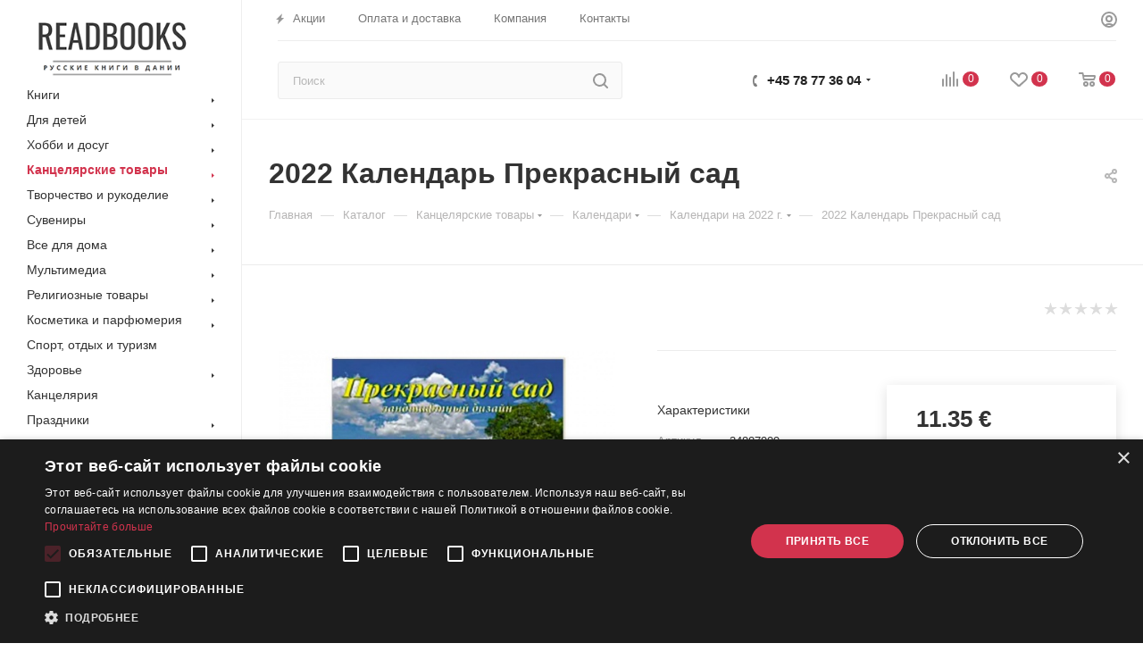

--- FILE ---
content_type: text/html; charset=UTF-8
request_url: https://readbooks.dk/bitrix/components/bitrix/sale.prediction.product.detail/ajax.php
body_size: 135
content:
	<script>
	BX.ready(function () {
		BX.onCustomEvent('onHasNewPrediction', ['', 'sale_gift_product_1850985108']);
	});
	</script>
	

--- FILE ---
content_type: application/javascript; charset=utf-8
request_url: https://readbooks.dk/bitrix/cache/js/s1/aspro_max/default_404a389e4bc28c97ffe45134c197243f/default_404a389e4bc28c97ffe45134c197243f_v1.js?1651478892472
body_size: 487
content:

; /* Start:"a:4:{s:4:"full";s:93:"/local/templates/aspro_max/components/bitrix/subscribe.edit/footer/script.min.js?161435241093";s:6:"source";s:76:"/local/templates/aspro_max/components/bitrix/subscribe.edit/footer/script.js";s:3:"min";s:0:"";s:3:"map";s:0:"";}"*/
$(document).ready(function(){$("form.subscribe-form").validate({rules:{EMAIL:{email:!0}}})});
/* End */
;; /* /local/templates/aspro_max/components/bitrix/subscribe.edit/footer/script.min.js?161435241093*/
